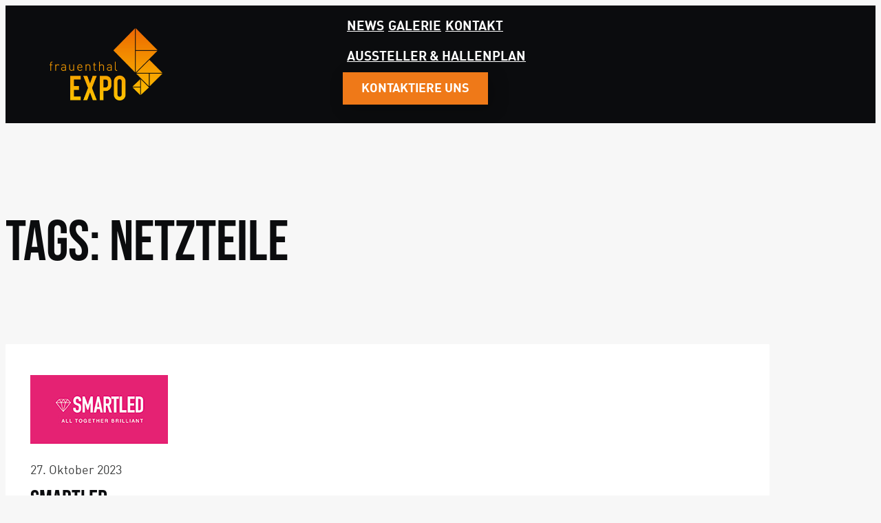

--- FILE ---
content_type: text/css
request_url: https://frauenthal-expo.at/wp-content/themes/frauenthal-expo/assets/css/main.min.css?ver=1.5
body_size: 6378
content:
*,*::before,*::after{box-sizing:border-box}html:focus-within{scroll-behavior:smooth}body{min-height:100vh}img,picture{max-width:100%;height:auto;display:block}input,button,textarea,select{font:inherit}@supports(padding: max(0px)){body,header,footer{padding-left:min(0vmin,env(safe-area-inset-left));padding-right:min(0vmin,env(safe-area-inset-right))}}@font-face{font-display:swap;font-family:"Bebas Neue";font-style:normal;font-weight:400;src:url("../fonts/bebas-neue-regular.woff2") format("woff2")}@font-face{font-family:"DIN Offc Pro";font-style:normal;font-weight:400;src:url("../fonts/dinoffcpro-regular.ttf") format("truetype");font-display:swap}@font-face{font-family:"DIN Offc Pro";font-style:italic;font-weight:400;src:url("../fonts/dinoffcpro-italic.ttf") format("truetype");font-display:swap}@font-face{font-family:"DIN Offc Pro";font-style:normal;font-weight:600;src:url("../fonts/dinoffcpro-bold.ttf") format("truetype");font-display:swap}body{font-family:var(--wp--preset--font-family--din-offc-pro);font-size:var(--wp--preset--font-size--regular);font-weight:400;line-height:var(--wp--custom--line-height--regular);color:var(--wp--preset--color--copytext)}.site-main p{hyphens:auto}.site-main p:not(:only-child):not(:last-child):not([class$=-font-size]){margin-bottom:1.25em}.site-main p.has-background{padding:1em 2em;border-radius:4px}.site-main ul:not(:only-child):not(:last-child){margin-bottom:1.25em}strong,.strong,b,.bold{font-weight:600}a:where(:hover,:focus),a:visited:where(:hover,:focus){text-decoration:underline}a[href=""],a:visited[href=""]{cursor:text;pointer-events:none}.site-main :where(a,a:visited),.site-footer :where(a,a:visited){color:var(--wp--preset--color--grey-dark);text-decoration:underline;transition:color 375ms cubic-bezier(0.4, 0, 0.2, 1)}.site-main :where(a,a:visited):focus,.site-main :where(a,a:visited):hover,.site-footer :where(a,a:visited):focus,.site-footer :where(a,a:visited):hover{color:inherit;text-decoration:none}h1,h2,h3,h4,h5,h6{font-family:var(--wp--preset--font-family--bebas-neue);font-weight:400;line-height:var(--wp--custom--line-height--tiny);color:var(--wp--preset--color--headlines)}h1{font-size:var(--wp--preset--font-size--h-1);margin-bottom:.32em}h2{font-size:var(--wp--preset--font-size--h-2);margin-bottom:.313em}h3{font-size:var(--wp--preset--font-size--h-3);margin-bottom:.5em}h4{font-size:var(--wp--preset--font-size--h-4);margin-bottom:.5em}h5{font-size:var(--wp--preset--font-size--h-5);margin-bottom:.5em}h6,.has-h-6-font-size{font-size:var(--wp--preset--font-size--h-6);margin-bottom:.5em}p+:where(h1,h2,h3,h4,h5,h6),ul+:where(h1,h2,h3,h4,h5,h6){margin-top:1.5em}.has-medium-font-size+p{margin-top:.75em}.heading-with-tagline+*{margin-block-start:2rem}.heading-with-tagline .wp-block-heading,.heading-with-tagline .wp-block-post-title{margin-top:.5rem;hyphens:auto}.heading-main-fancy h1{padding-left:2.5rem;font-size:clamp(1rem,5vw,2.5rem);margin-bottom:0}.heading-main-fancy .ft{display:block;text-indent:-0.6em;font-family:var(--wp--preset--font-family--din-offc-pro);font-weight:400;font-size:1.25em;letter-spacing:.08em}.heading-main-fancy .exp{display:inline-block;font-size:clamp(7rem,8vw,9rem);line-height:1;text-transform:uppercase}.heading-main-fancy .yr{display:inline-block;transform:rotate(90deg) translate(-0.5em, 0.3em);font-size:clamp(3rem,3.5vw,3.75rem)}.heading-main-fancy h1+p{text-transform:uppercase;font-size:clamp(1rem,4vw,2.15rem) !important;line-height:1.2;max-width:22ch;margin-left:2.88rem;margin-top:-0.4em}.heading-main-fancy~*{padding-left:2.5rem}@media(max-width: 660px){.heading-main-fancy h1{padding-left:1em}.heading-main-fancy h1+p{margin-left:1.6rem}.heading-main-fancy~*{padding-left:1.5rem}}.has-h-1-font-size,.has-h-2-font-size,.has-h-3-font-size,.has-h-4-font-size,.has-h-5-font-size,.has-h-6-font-size{line-height:var(--wp--custom--line-height--small)}.site-content :where(ul,ol)>li:not(:last-child){margin-bottom:.5em}.site-content ul>li::marker{color:var(--wp--preset--color--brand-color)}.entry-content ul:not(.nav,.wp-block-post-template),.entry-content ol{padding-left:1.5em}.entry-content ul:not(.nav,.wp-block-post-template).is-style-without-list-marker,.entry-content ul:not(.nav,.wp-block-post-template).is-style-with-list-marker-icon,.entry-content ol.is-style-without-list-marker,.entry-content ol.is-style-with-list-marker-icon{list-style:none;padding-left:0}.entry-content ul:not(.nav,.wp-block-post-template) li,.entry-content ol li{margin-bottom:.25em}.entry-content ul:not(.nav,.wp-block-post-template) li::marker,.entry-content ol li::marker{color:var(--wp--preset--color--primary)}.entry-content ul:not(.nav,.wp-block-post-template):not(.is-style-with-list-marker-icon) a,.entry-content ol:not(.is-style-with-list-marker-icon) a{font-weight:500;text-decoration:none;display:inline-block;transition:transform .2s ease-in-out}.entry-content ul:not(.nav,.wp-block-post-template):not(.is-style-with-list-marker-icon) a::after,.entry-content ol:not(.is-style-with-list-marker-icon) a::after{content:url(../images/icon-arrow-right.svg);display:inline-block;margin-left:.75em;transition:all .2s ease-in-out}@media(min-width: 960px){.entry-content ul:not(.nav,.wp-block-post-template):not(.is-style-with-list-marker-icon) a::after,.entry-content ol:not(.is-style-with-list-marker-icon) a::after{opacity:0;visibility:hidden;transform:scale(0.5)}.entry-content ul:not(.nav,.wp-block-post-template):not(.is-style-with-list-marker-icon) a:where(:hover,:focus),.entry-content ol:not(.is-style-with-list-marker-icon) a:where(:hover,:focus){color:var(--wp--preset--color--copytext);transform:translateX(-0.2em)}.entry-content ul:not(.nav,.wp-block-post-template):not(.is-style-with-list-marker-icon) a:where(:hover,:focus)::after,.entry-content ol:not(.is-style-with-list-marker-icon) a:where(:hover,:focus)::after{opacity:1;visibility:visible;transform:scale(1)}}.dont-breakout-text{overflow-wrap:break-word;word-wrap:break-word;-ms-word-break:break-all;word-break:break-all;word-break:break-word;-ms-hyphens:auto;-moz-hyphens:auto;-webkit-hyphens:auto;hyphens:auto}.site-main{overflow-x:hidden}.site-header{padding-left:var(--wp--custom--spacing--outer);padding-right:var(--wp--custom--spacing--outer)}body .is-layout-constrained>.wp-block-post-content{max-width:unset}body .is-layout-constrained>.content-section{margin-block-start:0 !important;margin-block-end:0 !important}.content-section{padding-top:var(--wp--custom--spacing--section);padding-bottom:var(--wp--custom--spacing--section)}.content-section>.alignfull:where(.wp-block-cover,.wp-block-image){margin-left:calc(-1*var(--wp--custom--spacing--outer)) !important;margin-right:calc(-1*var(--wp--custom--spacing--outer)) !important;width:100vw}.content-section:last-child{padding-bottom:calc(2*var(--wp--custom--spacing--section))}.content-section.has-areas-background-color.has-background+.content-section{padding-top:5.5em}@media(min-width: 782px){.content-section>.wp-block-columns:only-child{margin-bottom:0}}.wp-block-spacer{--wx--spacer--height-small: 2em;--wx--spacer--height-regular: 4em}.wp-block-spacer.is-style-fixed-small{height:var(--wx--spacer--height-small) !important}.wp-block-spacer.is-style-fixed-regular{height:var(--wx--spacer--height-regular) !important}.align-items-start{align-items:flex-start !important}.align-items-end{align-items:flex-end !important}.align-items-center{align-items:center !important}.align-items-baseline{align-items:baseline !important}.align-items-stretch{align-items:stretch !important}.justify-content-space-around{justify-content:space-around !important}.justify-content-space-between{justify-content:space-between !important}.justify-content-center{justify-content:center !important}.mt-0{margin-top:0em !important}.mr-0{margin-right:0em !important}.mb-0{margin-bottom:0em !important}.ml-0{margin-left:0em !important}.mt-1{margin-top:1em !important}.mr-1{margin-right:1em !important}.mb-1{margin-bottom:1em !important}.ml-1{margin-left:1em !important}.mt-2{margin-top:2em !important}.mr-2{margin-right:2em !important}.mb-2{margin-bottom:2em !important}.ml-2{margin-left:2em !important}.mt-3{margin-top:3em !important}.mr-3{margin-right:3em !important}.mb-3{margin-bottom:3em !important}.ml-3{margin-left:3em !important}.mt-4{margin-top:4em !important}.mr-4{margin-right:4em !important}.mb-4{margin-bottom:4em !important}.ml-4{margin-left:4em !important}.mt-5{margin-top:5em !important}.mr-5{margin-right:5em !important}.mb-5{margin-bottom:5em !important}.ml-5{margin-left:5em !important}.mt-6{margin-top:6em !important}.mr-6{margin-right:6em !important}.mb-6{margin-bottom:6em !important}.ml-6{margin-left:6em !important}.site-footer{border-top:1px solid var(--wp--preset--color--brand-color)}.site-footer .wp-block-heading{color:var(--wp--preset--color--white)}.site-footer .wp-block-navigation li:where(:hover,:focus-within)>a,.site-footer .wp-block-navigation .current-menu-item,.site-footer .navigation li:where(:hover,:focus-within)>a,.site-footer .navigation .current-menu-item{font-weight:500}.site-footer .wp-block-navigation .wp-block-navigation-item__content,.site-footer .navigation .wp-block-navigation-item__content{text-decoration:underline}.site-footer .wp-block-navigation .wp-block-navigation-item__content:where(:hover,:focus),.site-footer .navigation .wp-block-navigation-item__content:where(:hover,:focus){text-decoration:none}.site-footer__main,.site-footer__colophon{padding-left:var(--wp--custom--spacing--outer);padding-right:var(--wp--custom--spacing--outer)}.site-footer__main{padding-top:calc(var(--wp--custom--spacing--section)/1.5);padding-bottom:calc(var(--wp--custom--spacing--section)/10)}.site-footer__main .wp-block-columns{margin-bottom:0}.site-footer__colophon>*{padding:1em 0 1.5em;border-top:1px solid var(--wp--preset--color--copytext)}.site-footer__colophon .wp-block-navigation__container{justify-content:flex-start}.site-header{background-color:var(--wp--preset--color--headlines);position:sticky;top:0;z-index:99}.site-header__main{padding-top:.5em;padding-bottom:.5em}.site-header__cta{display:none !important}.site-header__branding.wp-block-site-logo img{max-width:120px}@media(min-width: 880px)and (max-width: 1280px){.site-header__navigation{flex-basis:40rem}.site-header__cta .wp-block-button__link{font-size:1rem}}@media(min-width: 1400px){.site-header__branding,.site-header__cta{flex-basis:300px}}@media(min-width: 880px){.site-header__branding.wp-block-site-logo img{max-width:100%}.site-header__cta{display:flex !important;justify-content:flex-end}}html{--scroll-offset: 40px;scroll-behavior:smooth;scroll-padding-top:var(--scroll-offset)}@media screen and (prefers-reduced-motion: reduce){html{scroll-behavior:auto}}@supports not (scroll-padding-top: var(--scroll-offset)){:target::before{content:"";display:block;height:var(--scroll-offset);margin:calc(var(--scroll-offset)*-1) 0 0;visibility:hidden;pointer-events:none}}nav{border:0;margin:0}nav ul{margin:0;padding:0;list-style:none}nav li{display:block}.site-header__navigation.wp-block-navigation .wp-block-navigation-item__content.wp-block-navigation-item__content{font-weight:600;text-transform:uppercase;color:var(--wp--preset--color--white)}.site-header__navigation.wp-block-navigation .wp-block-navigation__submenu-container .wp-block-navigation-item__content{text-transform:none;font-size:1.125rem;font-weight:400}.site-header__navigation.wp-block-navigation .wp-block-navigation-item::before{content:"";width:0;height:0;border-style:solid;border-width:7px 0 7px 6px;border-color:rgba(0,0,0,0) rgba(0,0,0,0) rgba(0,0,0,0) var(--wp--preset--color--brand-color);transform:translateY(-0.1rem);visibility:hidden;opacity:0;transition:opacity .2s ease-in-out,visibility .2s ease-in-out,margin .2s ease-in-out}.site-header__navigation.wp-block-navigation .wp-block-navigation-item:where(:hover,:focus,.current-menu-item)::before,.site-header__navigation.wp-block-navigation .wp-block-navigation-item:has(>.current-menu-ancestor)::before{visibility:visible;opacity:1;margin-right:.5em}.wp-block-navigation .has-child:not(.open-on-click):hover>.wp-block-navigation__submenu-container{min-width:260px}.wp-block-navigation .current-menu-item>.wp-block-navigation-item__content.wp-block-navigation-item__content{color:var(--wp--preset--color--brand-color) !important}.wp-block-navigation{row-gap:.5rem !important}.wp-block-navigation__responsive-container.is-menu-open .wp-block-navigation__responsive-container-content .wp-block-navigation__container,.wp-block-navigation__responsive-container.is-menu-open .wp-block-navigation__responsive-container-content .wp-block-navigation__submenu-container{row-gap:0}.wp-block-navigation__responsive-container.is-menu-open .wp-block-navigation__submenu-container.wp-block-navigation__submenu-container.wp-block-navigation__submenu-container.wp-block-navigation__submenu-container{padding-top:.5em}.wp-block-navigation__container>.wp-block-navigation-item{padding:.5em 0}.wp-block-navigation__responsive-container-open svg path{fill:var(--wp--preset--color--white)}.wp-block-navigation__responsive-container-close svg path{fill:var(--wp--preset--color--headlines)}.wp-block-navigation__responsive-container-open{color:#fff;text-transform:uppercase}button.wp-block-navigation__responsive-container-open::before{content:"Menü";margin-right:.5rem}.wp-block-navigation .wp-block-navigation__submenu-container{padding-top:.5em;padding-bottom:.5em}.wp-block-navigation:not(.has-background) .wp-block-navigation__submenu-container{background-color:var(--wp--preset--color--headlines);border:1px solid var(--wp--preset--color--brand-color);color:#fff}.wp-block-navigation .wp-block-navigation__submenu-container>.wp-block-navigation-item>.wp-block-navigation-item__content:where(:hover,:focus){text-decoration:underline}.wp-block-navigation .wp-block-navigation__submenu-container .current-menu-item .wp-block-navigation-item__content{color:var(--wp--preset--color--brand-color)}.wp-block-navigation .wp-block-navigation__submenu-icon{width:1em;height:1em}.wp-block-navigation-item.wp-block-navigation-submenu>.wp-block-navigation__submenu-icon svg{stroke:var(--wp--preset--color--white)}.wp-block-navigation-item.wp-block-navigation-submenu.current-menu-item>.wp-block-navigation__submenu-icon svg{stroke:var(--wp--preset--color--brand-color)}@media(min-width: 880px){.wp-block-navigation__responsive-container-open:not(.always-shown){display:none !important}.wp-block-navigation__responsive-container:not(.hidden-by-default):not(.is-menu-open){display:block !important;width:100%;position:relative;z-index:auto;background-color:inherit}.wp-block-navigation .wp-block-navigation__submenu-container .wp-block-navigation-item{padding-left:.875em}.wp-block-navigation .wp-block-navigation__submenu-container .wp-block-navigation-item::before{position:absolute}.wp-block-navigation .wp-block-navigation__submenu-container .wp-block-navigation-item>.wp-block-navigation-item__content{padding-top:.25em;padding-bottom:.25em}.site-header__navigation.wp-block-navigation .wp-block-navigation-item__content.wp-block-navigation-item__content{font-size:var(--wp--preset--font-size--h-6)}.wp-block-navigation__responsive-container.is-menu-open .wp-block-navigation__responsive-container-content .wp-block-navigation-item{flex-direction:row;align-items:center}}@media(min-width: 600px){.wp-block-navigation__responsive-container-open:not(.always-shown){display:flex;align-items:center}.wp-block-navigation__responsive-container:not(.hidden-by-default):not(.is-menu-open){display:none}}@media(max-width: 879px){.mob-only{display:flex !important}.wp-block-navigation .wp-block-navigation-item{padding-left:1em}.wp-block-navigation .wp-block-navigation-item::before{position:absolute;left:0;top:.875em}.wp-block-navigation .wp-block-navigation__submenu-container .wp-block-navigation-item::before{top:.5em}.wp-block-navigation__responsive-container.is-menu-open .wp-block-navigation__submenu-container.wp-block-navigation__submenu-container.wp-block-navigation__submenu-container.wp-block-navigation__submenu-container{padding-left:0;gap:.5em}.wp-block-navigation__responsive-container.is-menu-open .wp-block-navigation__responsive-container-content .wp-block-navigation-item__content{color:var(--wp--preset--color--headlines)}}@media(min-width: 880px){.mob-only{display:none !important}}.wp-block-buttons{margin-bottom:1em;row-gap:.5em !important}.wp-block-button__link,.wp-block-post-excerpt__more-text,.wp-block-search__button{padding:.667em 1.5em .556em;font-size:var(--wp--preset--font-size--regular);font-weight:600;text-decoration:none;box-shadow:none;border-radius:var(--wp--custom--border-radius--global);transition:all .2s ease-in-out}.wp-block-button__link:hover,.wp-block-button__link:focus,.wp-block-post-excerpt__more-text:hover,.wp-block-post-excerpt__more-text:focus,.wp-block-search__button:hover,.wp-block-search__button:focus{text-decoration:none}.wp-block-button__link>img{display:inline-block;vertical-align:middle}.wp-block-button__link>img:first-child{margin-right:.5em}.wp-block-button:not(.show-as-link) .wp-block-button__link{background-color:var(--wp--preset--color--headlines);color:var(--wp--preset--color--white);box-shadow:6px 6px 24px rgba(0,0,0,.24)}.wp-block-button:not(.show-as-link) .wp-block-button__link:where(:hover,:focus){background-color:var(--wp--preset--color--brand-color) !important;color:var(--wp--preset--color--headlines) !important}.wp-block-button:not(.show-as-link) .wp-block-button__link.has-white-background-color{color:var(--wp--preset--color--headlines)}.wp-block-button.show-as-link .wp-block-button__link,.wp-block-read-more.show-as-link,.wp-block-post-navigation-link>a{background-color:rgba(0,0,0,0);background-image:url(../images/icon-arrow-right.svg);background-size:19px 12px;background-repeat:no-repeat;background-position:right center;padding-top:.25em;padding-bottom:.25em;padding-left:0;padding-right:calc(19px + .75rem);color:var(--wp--preset--color--headlines);transition:background .2s ease-in-out,color .2s ease-in-out,margin .2s ease-in-out}.wp-block-button.show-as-link .wp-block-button__link:where(:hover,:focus),.wp-block-read-more.show-as-link:where(:hover,:focus),.wp-block-post-navigation-link>a:where(:hover,:focus){background-image:url(../images/icon-arrow-right-hover.svg);color:var(--wp--preset--color--headlines);margin-left:.25em}.wp-block-post-navigation-link.post-navigation-link-previous>a,.post-overview.show-as-link>.wp-block-button__link{background-image:url(../images/icon-arrow-left.svg);padding-left:calc(19px + .75rem);padding-right:0;background-position:left center}.wp-block-post-navigation-link.post-navigation-link-previous>a:where(:hover,:focus),.post-overview.show-as-link>.wp-block-button__link:where(:hover,:focus){background-image:url(../images/icon-arrow-left-hover.svg);color:var(--wp--preset--color--headlines);margin-right:.25em}form .wp-block-button.is-style-outline>.wp-block-button__link{padding:0}form input[type=submit].wp-block-button__link{-webkit-appearance:none;appearance:none;-webkit-border-radius:var(--wp--custom--border-radius--global);border-radius:var(--wp--custom--border-radius--global);color:var(--wp--preset--color--primary)}.wp-block-file{display:flex;align-items:center;gap:1em;flex-wrap:wrap;margin-top:1em}.wp-block-file.is-style-hide-filename>a:not(.wp-block-file__button){display:none}.wp-block-file.is-style-hide-filename .wp-block-file__button{font-size:1.125rem}.wp-block-file .wp-block-file__button{background:none;margin-left:0;padding-left:0;padding-right:0;font-weight:600;color:var(--wp--preset--color--headlines);text-decoration:none;background-image:url(../images/icon-download.svg);background-size:22px 18px;background-repeat:no-repeat;background-position:right center;padding-right:calc(22px + .5rem);transition:background .2s ease-in-out,margin .2s ease-in-out}.wp-block-file:where(:hover,:focus) .wp-block-file__button{background-image:url(../images/icon-download-hover.svg);margin-left:.25em}form{--c-notice--alert: #AE0000;--c-notice--attention: #FFBE00;--c-notice--success: var(--wp--preset--color--brand-color);--c-input--text: var(--wp--preset--color--copytext);--c-input--border: var(--wp--preset--color--copytext);--c-input--focus: var(--wp--preset--color--brand-color)}input[type=text],input[type=email],input[type=tel],input[type=date],input[type=time],input[type=number],select,textarea{width:100%;height:calc(1.75rem + 1em);border-radius:var(--wp--custom--border-radius--global);border:1px solid var(--c-input--border);padding:.5em;color:var(--c-input--text);background-color:#fff}input[type=text]:focus,input[type=email]:focus,input[type=tel]:focus,input[type=date]:focus,input[type=time]:focus,input[type=number]:focus,select:focus,textarea:focus{outline:none;border-color:var(--c-input--focus)}input[type=text][aria-invalid=true],input[type=email][aria-invalid=true],input[type=tel][aria-invalid=true],input[type=date][aria-invalid=true],input[type=time][aria-invalid=true],input[type=number][aria-invalid=true],select[aria-invalid=true],textarea[aria-invalid=true]{border-color:var(--c-notice--alert)}textarea{resize:vertical;height:auto}label,legend{display:inline-block;margin-left:3px;margin-bottom:.15em}form p{margin-bottom:1em}input[type=date],input[type=time]{-webkit-appearance:textfield;appearance:textfield}input[type=checkbox]+.wpcf7-list-item-label{font-weight:400}.wpcf7-form-control-wrap{display:block}.wpcf7-list-item{margin-left:0 !important}.wpcf7-acceptance label{display:flex;align-items:flex-start;column-gap:.25em}.wpcf7 .wpcf7-submit:disabled{cursor:not-allowed;opacity:.5}.wpcf7 .optional{font-weight:400}.wpcf7-not-valid-tip{font-size:.875rem !important;margin-top:.25em;margin-left:.25em;color:var(--c-notice--alert)}.wpcf7 form.invalid .wpcf7-response-output,.wpcf7 form.unaccepted .wpcf7-response-output,.wpcf7 form.payment-required .wpcf7-response-output{border-color:var(--c-notice--attention)}.wpcf7 form .wpcf7-response-output{border-radius:6px;border-width:1px;padding:.5em 1em}.site-main .wpcf7 p{margin-bottom:1em !important}.is-radio .wpcf7-form-control.wpcf7-radio{display:flex;flex-wrap:wrap;gap:1em}.is-radio .wpcf7-form-control.wpcf7-radio input[type=radio]{opacity:0;width:0;height:0;margin:0}.is-radio .wpcf7-form-control.wpcf7-radio .control-dummy{display:grid;place-items:center;width:1.5em;height:1.5em;border-radius:50%;border:1px solid var(--c-input--border);margin-right:.5em;background-color:#fff}.is-radio .wpcf7-form-control.wpcf7-radio .control-dummy::before{content:"";width:.75em;height:.75em;box-shadow:inset .75em .75em var(--c-input--focus);border-radius:50%;transition:180ms transform ease-in-out;transform:scale(0)}.is-radio .wpcf7-form-control.wpcf7-radio input[type=radio]:checked+.wpcf7-list-item-label>.control-dummy::before{transform:scale(1)}.is-radio .wpcf7-form-control.wpcf7-radio .wpcf7-list-item-label{display:flex;align-items:center;font-weight:400;cursor:pointer}.is-radio .wpcf7-form-control.wpcf7-radio span.wpcf7-list-item{width:auto}.is-radio .wpcf7-form-control.wpcf7-radio span.wpcf7-list-item>label{display:flex;align-items:center}.wpcf7-form-control input[type=checkbox]{clip:rect(1px, 1px, 1px, 1px);position:absolute;width:1px;height:1px;overflow:hidden}.wpcf7-form-control input[type=checkbox]+span::before{display:block;position:absolute;content:"";width:24px;height:24px;top:0px;left:0px;border-radius:4px;border:1px solid var(--c-input--border);background-color:#fff}.wpcf7-form-control input[type=checkbox]+span::after{display:inline-block;position:absolute;top:7px;left:5px;transform:rotate(-45deg);box-sizing:border-box;border:2px solid rgba(0,0,0,0);border-top:0;border-right:0;width:15px;height:7px;content:""}.wpcf7-form-control input[type=checkbox]:focus+span::before{outline:none}.wpcf7-form-control input[type=checkbox]:checked+span::before{background:#fff}.wpcf7-form-control input[type=checkbox]:checked+span::after{visibility:visible;border-color:var(--wp--preset--color--brand-color)}.wpcf7-form-control input[type=checkbox]+.wpcf7-list-item-label{margin-left:calc(24px + .5em);cursor:pointer}.fte-card{position:relative;z-index:1;display:flex;flex-direction:column;padding:1.5em 2em;border-radius:var(--wp--custom--border-radius--global);transition:border .2s ease-in-out,box-shadow .2s ease-in-out}.fte-card.is-style-with-shadow{border-color:rgba(0,0,0,0);box-shadow:var(--wp--preset--shadow--natural)}.fte-card .wp-block-buttons{margin-bottom:0}.fte-card>.wp-block-media-text:only-child{margin-bottom:0}.wp-block-cover.fte-card{flex-direction:row}.wp-block-cover.fte-card img{border-radius:var(--wp--custom--border-radius--global)}.wp-block-cover.fte-card .wp-block-cover__inner-container{padding:1rem;background-color:rgba(255,255,255,.75);border-radius:var(--wp--custom--border-radius--global);color:var(--wp--preset--color--headlines);position:relative}.wp-block-cover.fte-card.has-custom-content-position.has-custom-content-position .wp-block-cover__inner-container{width:100%}.wp-block-cover.fte-card .wp-block-button__link::before{position:absolute;top:0;right:0;bottom:0;left:0;z-index:2;cursor:pointer;content:""}@media(max-width: 600px){body .entry-content .is-layout-flow>:where(.alignleft,.alignright){float:none;margin-inline-start:auto;margin-inline-end:auto}}.wp-block-gallery.has-nested-images figure.wp-block-image{flex-grow:0}@media(max-width: 480px){.wp-block-gallery{flex-direction:column}.wp-block-gallery.has-nested-images figure.wp-block-image{width:100% !important}}.wp-block-media-text{gap:1.5em}.wp-block-media-text .wp-block-media-text__content{padding:0}.wp-block-media-text .wp-block-media-text__content>*:first-child{margin-block-start:0}body .is-layout-constrained>:where(.alignleft,.alignright){margin-block-start:1rem;margin-block-end:1rem}.wp-block-post-template.is-layout-flow .wp-block-post{display:flex;flex-direction:column;background-color:var(--wp--preset--color--white);border-radius:var(--wp--custom--border-radius--global);overflow:hidden}@media screen and (min-width: 800px){.wp-block-post-template.is-layout-flow .wp-block-post{flex-direction:row}.wp-block-post-template.is-layout-flow .wp-block-post:nth-child(even):not(.fte_exhibitor){flex-direction:row-reverse}}.wp-block-post-template.is-layout-flow .wp-block-post.fte_exhibitor{flex-direction:column}.wp-block-post-template.is-layout-flow .wp-block-post.fte_exhibitor .wp-block-post-featured-image{max-width:300px;padding:1.5em 2em 0}.wp-block-post-template.is-layout-flow .wp-block-post>*{flex-basis:50%}.wp-block-post-template.is-layout-flow .wp-block-post-featured-image{margin-bottom:0}.wp-block-post-template.is-layout-flow .wp-block-post-featured-image a{overflow:hidden}.wp-block-post-template.is-layout-flow .wp-block-post-featured-image img{transition:transform .2s ease-in-out}.wp-block-post-template.is-layout-flow .wp-block-post-featured-image:where(:hover,:focus) img{transform:scale(1.05)}.wp-block-post-template.is-layout-flow .wp-block-post-content{padding:1.5em 2em;display:grid;align-content:center}.wp-block-post-template.is-layout-flow .wp-block-post-title,.wp-block-post-template.is-layout-flow .wp-block-post-excerpt{margin-top:.25em}.wp-block-query-pagination{margin-top:2em;gap:1.5em;font-size:1rem}.wp-block-query-pagination a{text-decoration:none}.wp-block-query-pagination .wp-block-query-pagination-numbers{display:flex;gap:.5em;margin-right:0}.wp-block-query-pagination .page-numbers{width:30px;height:30px;display:flex;justify-content:center;align-items:center;border-radius:100%;transition:background .2s ease-in-out}.wp-block-query-pagination .page-numbers.current{background-color:var(--wp--preset--color--brand-color)}.wp-block-query-pagination .page-numbers:where(:hover,:focus){background-color:var(--wp--preset--color--grey-2)}.wp-block-query-pagination :where(.wp-block-query-pagination-previous,.wp-block-query-pagination-next){transition:transform .2s ease-in-out}.wp-block-query-pagination .wp-block-query-pagination-previous:hover{transform:translateX(-0.25em)}.wp-block-query-pagination .wp-block-query-pagination-next:hover{transform:translateX(0.25em)}.home .wp-block-cover{background-color:var(--wp--preset--color--headlines)}@media(max-width: 480px){.home .wp-block-cover video.wp-block-cover__video-background{object-position:60% 50% !important}}.single-fte_exhibitor .exhibitor-tags{margin-block-start:.5rem}@media screen and (min-width: 42.5em){.single-fte_exhibitor .heading-with-tagline{flex-basis:calc(100% - 128px - 2rem)}}body.has-aos .site-content{overflow-x:hidden}[class*=aos-]{--aos-distance: 100px;transition-timing-function:cubic-bezier(0.175, 0.885, 0.32, 1.275);transition-duration:.75s;pointer-events:none}[class*=aos-].do-animation{pointer-events:auto}.aos-delay-100{transition-delay:100ms}.aos-delay-200{transition-delay:200ms}.aos-delay-300{transition-delay:300ms}.aos-delay-400{transition-delay:400ms}.aos-delay-500{transition-delay:500ms}.aos-delay-600{transition-delay:600ms}.aos-delay-700{transition-delay:700ms}.aos-delay-800{transition-delay:800ms}.aos-delay-900{transition-delay:900ms}.aos-delay-1000{transition-delay:1000ms}.aos-delay-1100{transition-delay:1100ms}.aos-delay-1200{transition-delay:1200ms}.aos-delay-1300{transition-delay:1300ms}.aos-delay-1400{transition-delay:1400ms}.aos-delay-1500{transition-delay:1500ms}.aos-delay-1600{transition-delay:1600ms}.aos-delay-1700{transition-delay:1700ms}.aos-delay-1800{transition-delay:1800ms}.aos-delay-1900{transition-delay:1900ms}.aos-delay-2000{transition-delay:2000ms}.aos-delay-2100{transition-delay:2100ms}.aos-delay-2200{transition-delay:2200ms}.aos-delay-2300{transition-delay:2300ms}.aos-delay-2400{transition-delay:2400ms}.aos-delay-2500{transition-delay:2500ms}.aos-delay-2600{transition-delay:2600ms}.aos-delay-2700{transition-delay:2700ms}.aos-delay-2800{transition-delay:2800ms}.aos-delay-2900{transition-delay:2900ms}.aos-delay-3000{transition-delay:3000ms}.aos-delay-3100{transition-delay:3100ms}.aos-delay-3200{transition-delay:3200ms}.aos-delay-3300{transition-delay:3300ms}.aos-delay-3400{transition-delay:3400ms}.aos-delay-3500{transition-delay:3500ms}.aos-delay-3600{transition-delay:3600ms}.aos-delay-3700{transition-delay:3700ms}.aos-delay-3800{transition-delay:3800ms}.aos-delay-3900{transition-delay:3900ms}.aos-delay-4000{transition-delay:4000ms}.aos-delay-4100{transition-delay:4100ms}.aos-delay-4200{transition-delay:4200ms}.aos-delay-4300{transition-delay:4300ms}.aos-delay-4400{transition-delay:4400ms}.aos-delay-4500{transition-delay:4500ms}.aos-delay-4600{transition-delay:4600ms}.aos-delay-4700{transition-delay:4700ms}.aos-delay-4800{transition-delay:4800ms}.aos-delay-4900{transition-delay:4900ms}.aos-delay-5000{transition-delay:5000ms}@media screen and (prefers-reduced-motion: reduce),(update: slow){[class*=aos-].do-animation{transition-duration:.001ms !important}}@media screen{html.js [class*=aos-fadeIn]{opacity:0;transition-property:opacity,transform}html.js [class*=aos-fadeIn].do-animation{opacity:1;transform:none}html.js .aos-fadeInUp{transform:translate3d(0, var(--aos-distance), 0)}html.js .aos-fadeInDown{transform:translate3d(0, calc(var(--aos-distance) * -1), 0)}html.js .aos-fadeInRight{transform:translate3d(calc(var(--aos-distance) * -1), 0, 0)}html.js .aos-fadeInLeft{transform:translate3d(var(--aos-distance), 0, 0)}html.js [class*=aos-zoom]{opacity:0;transition-property:opacity,transform}html.js [class*=aos-zoom].do-animation{opacity:1;transform:translate3d(0, 0, 0) scale(1)}html.js .aos-zoomIn{transform:scale(0.6)}html.js .aos-zoomInUp{transform:translate3d(0, var(--aos-distance), 0) scale(0.6)}html.js .aos-zoomInDown{transform:translate3d(0, calc(var(--aos-distance) * -1), 0) scale(0.6)}html.js .aos-zoomInRight{transform:translate3d(calc(var(--aos-distance) * -1), 0, 0) scale(0.6)}html.js .aos-zoomInLeft{transform:translate3d(var(--aos-distance), 0, 0) scale(0.6)}}.wp-block-countdown-block-countdown .eb-cd-wrapper .eb-cd-inner .box+.box:before{right:80%;font-size:clamp(2rem,8vw,8rem) !important}.wp-block-countdown-block-countdown .eb-cd-wrapper .eb-cd-inner .box span.eb-cd-digit{font-family:var(--wp--preset--font-family--bebas-neue);font-size:clamp(2rem,8vw,8rem) !important;font-weight:600;line-height:1.2}@media(max-width: 440px){.wp-block-countdown-block-countdown .cd-box-second{display:none !important}}@media print{.site-header__navigation,.site-header__secondary,.site-footer__social-icons,.site-footer__main,.site-footer__colophon .wp-block-navigation,.sayhello,.toolbar,.siteby,.post-navigation{display:none}.site-header__main{box-shadow:none}.site-main a:after{content:"( " attr(href) ") "}h1,h2,h3,h4,h5,h6{page-break-after:avoid}@page{margin:2cm}}

--- FILE ---
content_type: application/javascript
request_url: https://frauenthal-expo.at/wp-content/themes/frauenthal-expo/assets/js/overlay.js?ver=1.5
body_size: 386
content:
(function($) {
    const body = $('body');

    // open overlay and laod iframe content
    $('.iframe-button-container a').on('click', function(e){
        e.preventDefault();
        
        let src     = $(this).attr('href');
        let id      = $(this).attr('data-overlay-id');
        let overlay = body.find('.overlay[data-overlay-id="'+ id +'"]');
        let iframe  = overlay.find('iframe');

        body.addClass('overlay-active');
        overlay.addClass('active animate-fadeIn');

        if (iframe.attr('src') == 'about:blank'){
            iframe.attr('src', src);
            iframe.parent().toggleClass('initiated');
        }
    });

    // overlay close
    $('.overlay__close, .overlay__background').on('click', function(){
        body.removeClass('overlay-active');
        $('.overlay').removeClass('active');
    });

})( jQuery );

--- FILE ---
content_type: application/javascript
request_url: https://frauenthal-expo.at/wp-content/themes/frauenthal-expo/assets/js/main.js?ver=1.5
body_size: 650
content:
/**
 * Test for touch events support and if not supported, attach .no-touch class to the HTML tag.
 */
if ( !('ontouchstart' in document.documentElement) ) {
    document.documentElement.className += " no-touch";
}


/**
 * All jquery code goes here    
 */
(function($) {

    // There's nothing to see here.

})( jQuery );


/**
 * Animate on scroll
 * use IntersectionObserver to check if elment is in viewport and if, add class
 * https://codepen.io/blaustern_fotografie/pen/yLLEOMg
 */
if (IntersectionObserver) { // Only Use the IntersectionObserver if it is supported

    let callback = function(entries) {
        entries.forEach(entry => {
            // if the element is visible, add the animated class
            if (entry.isIntersecting && !entry.target.classList.contains('do-animation')) {
                entry.target.classList.add('do-animation');
            }
        });
    };

    let observer_threshold = new IntersectionObserver(callback, {
        // Trigger callback as soon as 20% of the element is visible
        threshold: 0.20
    });
    let observer_instant = new IntersectionObserver(callback);

    // Get and observe all the items with a class containing 'aos-''
    let items = document.querySelectorAll('[class*="aos-"]');
    items.forEach(item => {
        observer_threshold.observe(item);
    });
    let items2 = document.querySelectorAll('[class*="aos-"][class*="aos-instant"]');
    items2.forEach(item => {
        observer_instant.observe(item);
    });

}

--- FILE ---
content_type: image/svg+xml
request_url: https://frauenthal-expo.at/wp-content/themes/frauenthal-expo/assets/images/icon-arrow-right.svg
body_size: 272
content:
<svg xmlns="http://www.w3.org/2000/svg" width="19" height="11.842" viewBox="0 0 19 11.842"><path d="M-5.518-12.888-.174-7.544A.579.579,0,0,1,0-7.158a.653.653,0,0,1-.174.42L-5.518-1.395a.593.593,0,0,1-.839,0,.594.594,0,0,1,0-.839l4.331-4.331h-16.38A.587.587,0,0,1-19-7.125a.593.593,0,0,1,.594-.594h16.38L-6.357-12.05a.593.593,0,0,1,0-.839A.592.592,0,0,1-5.518-12.888Z" transform="translate(19 13.063)" fill="#0B0C0E"/></svg>